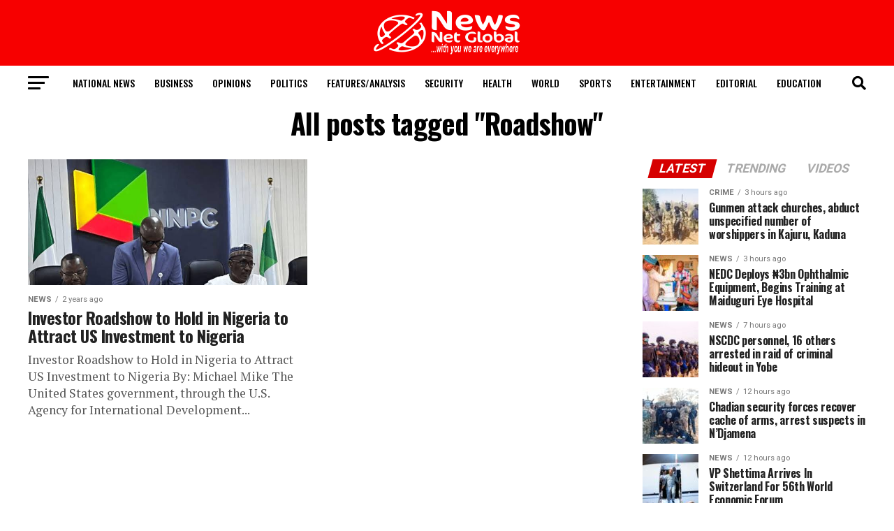

--- FILE ---
content_type: text/html; charset=utf-8
request_url: https://www.google.com/recaptcha/api2/aframe
body_size: 267
content:
<!DOCTYPE HTML><html><head><meta http-equiv="content-type" content="text/html; charset=UTF-8"></head><body><script nonce="BjTnoB7xOMevIb12TW3opg">/** Anti-fraud and anti-abuse applications only. See google.com/recaptcha */ try{var clients={'sodar':'https://pagead2.googlesyndication.com/pagead/sodar?'};window.addEventListener("message",function(a){try{if(a.source===window.parent){var b=JSON.parse(a.data);var c=clients[b['id']];if(c){var d=document.createElement('img');d.src=c+b['params']+'&rc='+(localStorage.getItem("rc::a")?sessionStorage.getItem("rc::b"):"");window.document.body.appendChild(d);sessionStorage.setItem("rc::e",parseInt(sessionStorage.getItem("rc::e")||0)+1);localStorage.setItem("rc::h",'1768851596335');}}}catch(b){}});window.parent.postMessage("_grecaptcha_ready", "*");}catch(b){}</script></body></html>